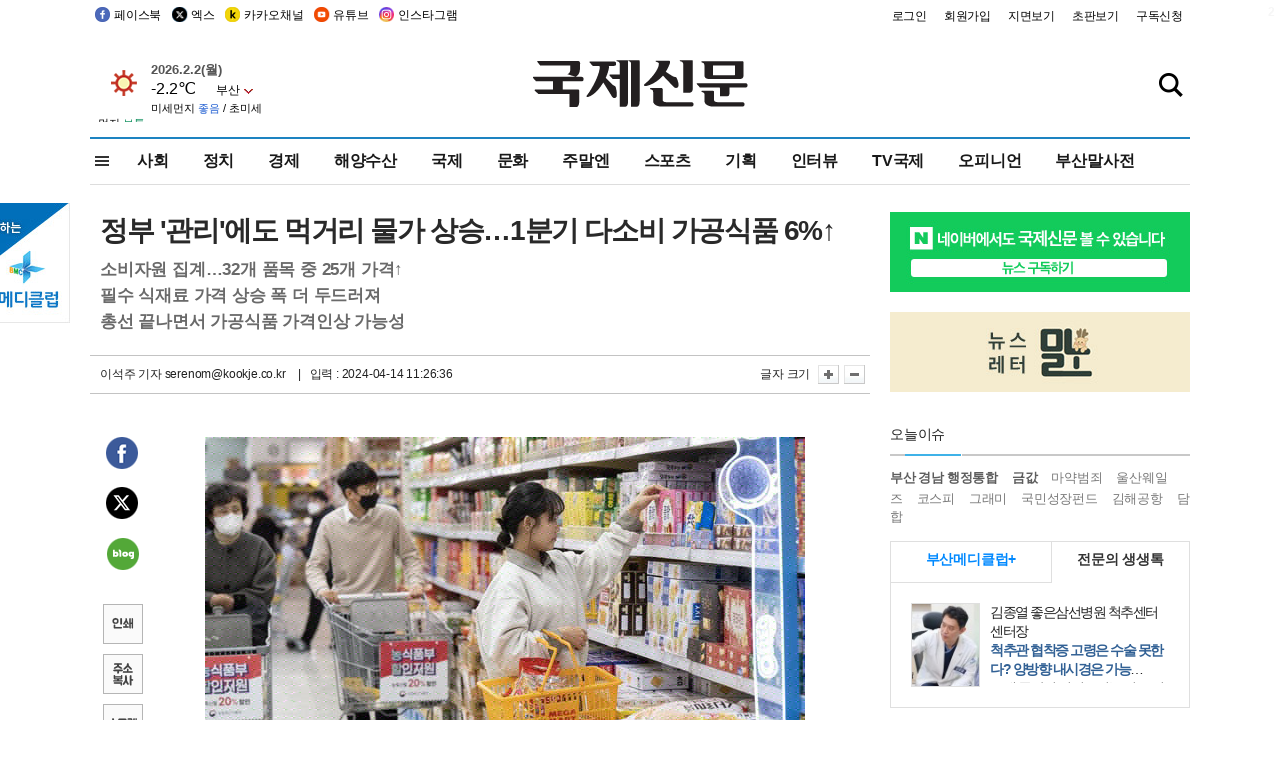

--- FILE ---
content_type: text/html
request_url: https://kookje.co.kr/news2011/asp/newsbody.asp?code=0200&key=20240414.99099003742
body_size: 77581
content:
<!DOCTYPE HTML PUBLIC "-//W3C//DTD HTML 4.01 Transitional//EN" "http://www.w3.org/TR/html4/loose.dtd">
<html>
<head>
<meta http-equiv="Content-Type" content="text/html; charset=euc-kr">
<meta http-equiv="Content-Type" content="text/html; charset=euc-kr">
<meta http-equiv="X-UA-Compatible" content="IE=edge,chrome=1">

<script type="text/javascript" src="/jquery/jquery-2.2.3.min.js"></script>
<script type="text/javascript" src="/comm/jquery-migrate-1.1.1.min.js"></script>
<script type="text/javascript" src="/jquery/jquery.cookie.js"></script>
<script type="text/javascript" src="/comm/main.js?v=202005"></script>
<link rel="stylesheet" type="text/css" href="/css/all2021.css?v=2.1" />


<link rel="stylesheet" type="text/css" href="/css/content.css?1016" />

<script>
$(document).ready(function() {
	//전체메뉴
	$(".allmn").click(function(){
		$("#nav_allview").css("display","block");
	});
	$(".aclose").click(function(){
		$("#nav_allview").css("display","none");
	});

});
</script>

<!-- Google tag (gtag.js) -->
<script async src="https://www.googletagmanager.com/gtag/js?id=G-PM54QC8NP5"></script>
<script>
  window.dataLayer = window.dataLayer || [];
  function gtag(){dataLayer.push(arguments);}
  gtag('js', new Date());

  gtag('config', 'G-PM54QC8NP5');
</script>

<meta property="fb:app_id" content="390349274672204"/>
<link rel="stylesheet" type="text/css" href="/css/content.css?v=1.2" />
<script type="text/javascript" src="https://101.livere.co.kr/B/passport/livere8_passport.js" charset="utf-8"></script>
<script src="https://apis.google.com/js/platform.js" async defer>
  {lang: 'ko'}
</script>

<script type="text/javascript">
<!--
function FLsubmit()
{
	var dj = document.forms.news_login
	if(dj.userid.value == "" ){
		alert("아이디를 입력하여 주십시오.")
		dj.userid.focus();
		return;
	}
	if(dj.password.value == "" ){
		alert("암호를 입력하여 주십시오.")
		dj.password.focus();
		return;
	}
	//document.hiddeframe.src='https://www.kookje.co.krkookje/admin/login_check.asp?userid='+dj.userid.value+'&password='+dj.password.value+'&flag=';
	dj.submit();
}
function check()
{
	var df = document.forms.news_commnetInsert
	if (df.comment.value==""){
		alert ("내용을 입력하여 주십시오.");
		df.comment.focus();
	}else if (df.comment.value.length < 10 ){
		alert ("내용은 10자 이상 입력해 주세요.");
		df.comment.focus();
	}else{
		df.submit();
	}
}
//인쇄
function SendPrint(nkey,ncode){
	var pUrl,pWindow;
	pUrl =  "/news2011/asp/news_print.asp?code=" + ncode + "&key=" + nkey;
	pWindow = window.open(pUrl, "winPrint", "left=0,top=0,width=700px,scrollbars=1,resizable=1");
	pWindow.focus();
}
//기사스크랩
function newsScrap(){
	
		alert("로그인 후 이용하여 주십시오.")
		location.href="/kookje/admin/login.asp";
		return;
	
}
function win_YK(filename,winhow) 
{
	
}

function sendTwitter(stitle, surl) { 
	var wp = window.open("https://twitter.com/intent/tweet?text="+encodeURI(stitle)+"&url="+encodeURIComponent(encodeURI(surl)),'twitter',''); 
	if(wp) { 
		wp.focus(); 
	}
} 
/*
function sendTwitter(stitle, surl) { 

	var wp = window.open("http://twitter.com/home?status="+encodeURIComponent(stitle)+" "+encodeURIComponent(surl),'twitter',''); 
	if(wp) { 
		wp.focus(); 
	} 
}*/
 
function sendFaceBook(stitle,surl) { 
	var wp = window.open("http://www.facebook.com/sharer.php?u="+encodeURIComponent(surl)+"&t="+encodeURIComponent(stitle),'facebook', 'width=600px,height=420px'); 
	if(wp) { 
		wp.focus(); 
	} 
} 

function sendNaver() {
	var naver_send_url = encodeURI(encodeURIComponent(_getArticleLink()));
	var naver_send_title = encodeURI(encodeURIComponent(_getArticleTitle()));
	var naver_shareURL = "https://share.naver.com/web/shareView.nhn?url=" + naver_send_url + "&title=" + naver_send_title;
	windowOpen (naver_shareURL, 600, 500, 0, 0, 'yes');
}


$(document).ready(function() {

	$(".fzoom").click(function() { //글자 확대 축소
		var $speech = $(".news_article");
		var currentSize = $speech.css("fontSize");	/* 폰트사이즈를 알아낸다. */
		var lineHeightSize = $speech.css("line-height");	/* line-height를 알아낸다. */
		var num = parseFloat(currentSize, 10);	/* parseFloat()은 숫자가 아니면 숫자가 아니라는 뜻의 NaN을 반환한다. */
		var line = parseFloat(lineHeightSize, 10);
		var unit = currentSize.slice(-2);	/* 끝에서부터 두자리의 문자를 가져온다. */
		var lineunit = lineHeightSize.slice(-2);

		if(this.id == "switcher-large"){
			if (num < 25){
				num += 2;
				line += 2;
			}
		} else if(this.id == "switcher-small") {
			if (num > 12){
				num -= 2;
				line -= 2;
			}
		}

		$speech.css("fontSize", num + unit);
		$speech.css("line-height", line + lineunit);

	});

	//좌측 퀵 공유 메뉴
	$(window).bind('scroll', function () {
			var articleH = $(".news_article").css('height');	
			var num = parseFloat(articleH, 10);
			if ($(window).scrollTop() < num && $(window).scrollTop() > 370) {
					$('.news_share_sns').addClass('fixed');
					$('.news_share_sns').css('top','10px');
			} else {
					$('.news_share_sns').removeClass('fixed');
			}
	});

});
//-->
</script>
<meta name="description" content="다소비 가공식품의 실구매 가격이 최근 1년간 6% 오른 것으로 나타났다.    일각에서는 총선이 끝나면서 주요 식품업체가 원재료 인상 등을 이유로 가공식품" />
<meta property="og:title" content="정부 `관리`에도 먹거리 물가 상승…1분기 다소비 가공식품 6%↑">
<meta property="og:url" content="https://www.kookje.co.kr/news2011/asp/newsbody.asp?code=0200&key=20240414.99099003742">
<meta property="og:image" content="https://db.kookje.co.kr/news2000/photo/2024/0414/L20240414.99099003742i1.jpg?17">
<meta property="og:site_name" content="국제신문">
<meta property="og:description" content="다소비 가공식품의 실구매 가격이 최근 1년간 6% 오른 것으로 나타났다.    일각에서는 총선이 끝나면서 주요 식품업체가 원재료 인상 등을 이유로 가공식품..">
<meta property="og:type" content="article">
<meta name="twitter:card" content="summary_large_image" />
<meta name="twitter:url" content="https://www.kookje.co.kr/news2011/asp/newsbody.asp?code=0200&key=20240414.99099003742" />
<meta name="twitter:title" content="정부 `관리`에도 먹거리 물가 상승…1분기 다소비 가공식품 6%↑" />
<meta name="twitter:description" content="다소비 가공식품의 실구매 가격이 최근 1년간 6% 오른 것으로 나타났다.    일각에서는 총선이 끝나면서 주요 식품업체가 원재료 인상 등을 이유로 가공식품.." />
<meta name="twitter:image:src" content="https://db.kookje.co.kr/news2000/photo/2024/0414/L20240414.99099003742i1.jpg?17" />
<meta name="twitter:site" content="@busaninews" />
<link rel="canonical" href="https://www.kookje.co.kr/news2011/asp/newsbody.asp?code=0200&key=20240414.99099003742" />


<meta name="news_keywords" content="정부 `관리`에도 먹거리 물가 상승…1분기 다소비 가공식품 6%↑"/>

<!--헤드 타이틀 표시용-->

<title>정부 `관리`에도 먹거리 물가 상승…1분기 다소비 가공식품 6%↑ : 국제신문</title>

<script type="text/javascript">

  var _gaq = _gaq || [];
  _gaq.push(['_setAccount', 'UA-20527629-1']);
  _gaq.push(['_trackPageview']);

  (function() {
    var ga = document.createElement('script'); ga.type = 'text/javascript'; ga.async = true;
    ga.src = ('https:' == document.location.protocol ? 'https://ssl' : 'http://www') + '.google-analytics.com/ga.js';
    var s = document.getElementsByTagName('script')[0]; s.parentNode.insertBefore(ga, s);
  })();

</script>

<script type="application/ld+json">
{
	"@context": "http://schema.org",
	"@type": "Person",
	"name": "국제신문 - 부산·울산˙경남의 큰 목소리를 지향합니다.",
	"url": "https://www.kookje.co.kr",
	"sameAs": [
		"https://media.naver.com/press/658",
		"https://www.youtube.com/busannews",
		"https://www.facebook.com/Busannews",
		"https://x.com/busaninews",
		"https://post.naver.com/dkookje",
		"https://www.instagram.com/daily_kookje/"
	]
}
</script> 

<script type="text/javascript" src="//wcs.naver.net/wcslog.js"></script>
<script type="text/javascript">
if(!wcs_add) var wcs_add = {};
wcs_add["wa"] = "ccfb810f6241f";
wcs_do();
</script>

<style type="text/css">
/*내맘의 근교산*/
#sanquickLink { position:fixed;left:60%; bottom:50px; width:246px; height:220px;z-index:9999;}
</style>
</head>

<body>
<div style="position:absolute;right:5px;top:5px;font-size:1em;font-weight:bold;color:#f6f6f6;">2</div>

<div id="skipnav">
<ul>
<li><a href="#wrap">본문 바로가기</a></li>
</ul>
</div>

<div id="header">
<div id="gnb">
	<div class="gnb_left">
		<ul>
		<li><a href="https://www.facebook.com/BUSANNEWS" target="_blank" title="국제신문 페이스북">페이스북</a></li>
		<li><a href="https://twitter.com/busaninews" target="_blank" title="국제신문 트위터">엑스</a></li>
		<li><a href="https://pf.kakao.com/_rhhxmd" target="_blank" title="국제신문 카카오톡채널">카카오채널</a></li>
		<li><a href="https://www.youtube.com/busannews" target="_blank" title="국제신문 유튜브">유튜브</a></li>
		<li><a href="https://www.instagram.com/daily_kookje/" target="_blank" title="국제신문 인스타그램">인스타그램</a></li>
		<!--<li><a href="https://m.post.naver.com/ikookje" target="_blank" title="국제신문 네이버포스트"><img src="/kookje/image_new/sns_np.png" alt="국제신문 네이버포스트" /></a></li>-->
		</ul>
	</div>


	<div class="gnb_right">
	<ul>
	
	<li><a href="https://www.kookje.co.kr/kookje/admin/login.asp">로그인</a></li>
	<li><a href="https://www.kookje.co.kr/kookje/admin/register_new.asp">회원가입</a></li>
	
	<li><a href="http://www.kookje.co.kr/service/pdf/">지면보기</a></li>
	<li><a href="http://epaper.kookje.co.kr/" target="_blank">초판보기</a></li>
	<li><a href="/kookje/marketing_request.asp" target="_blank">구독신청</a></li>
	
	</ul>
	</div>
</div>
<!--gnb-->

	<div id="header_box">

		<div class="tleft">
		<iframe src="https://db.kookje.co.kr/service/weather/weather3.html" width="180" height="70" scrolling="no" frameborder="0"></iframe><!--구글광고 임시 주석처리-->
		
		<!--<a href="/news2011/asp/newsbody.asp?code=0500&key=20210909.99002000000"><img src="/design/bn_econference2021.jpg" alt="지역경제기살리기콘퍼런스생중계보기" class="pdl5"></a>-->
		</div>

		<h1 id="logo">
		
		<a href="/"><img src="/kookje/images/top/logo_w215.png" alt="국제신문"></a>
		
		</h1>

		
		<div class="search-box">  
			<form name="quick_search" method="post" action="https://www.kookje.co.kr/news2011/asp/search.asp" onSubmit="">
			<input type="search" class="search-txt kwd" placeholder="검색어를 입력하세요" name="stitle" maxlength="30" class="kwd" onKeyPress="if (event.KeyCode==13) document.quick_search.submit()">
			<input type="submit" class="search-btn" value="" id="search_ok">
			</form>
		</div>
	</div>
<!--header_box-->

<!--nav-->


<!--
            <li><a href='/news2011/asp/list.asp?code=0600&amp;kwd=국내연예'>국내연예</a></li>
            <li><a href='/news2011/asp/list.asp?code=0600&amp;kwd=해외연예'>해외연예</a></li>
            <li><a href='/news2011/asp/list.asp?code=0550'>영화</a></li> 
            <li><a href='/news2011/asp/list.asp?code=0530'>음악</a></li>
            <li><a href='/news2011/asp/list.asp?code=0600&amp;kwd=볼만한 TV'>볼만한 TV</a></li>
            <li><a href='/news2011/asp/list.asp?code=1900'>만화</a></li>
-->



<div id="menu_nav_line">
<div id="menu_nav">
      <div id="nav_allview">
      <div id="allmenu">
<div class="aclose"><a><img src="/kookje/image_new/allclose.png" style="width:40px;" /></a></div>
<h2>주요메뉴</h2>

<div class="p1all">
	<h3><a href="/">뉴스</a></h3>
	<ul>
		<li><a href="/news2011/asp/list_news.asp?code=00&amp;vHeadTitle=전체기사">전체기사</a></li>
	</ul>
</div>

<div class="p1all">
	<h3><a href="/news2011/asp/sub_main.htm?code=1600&amp;vHeadTitle=주말엔">주말엔</a></h3>
	<ul>
		<li><a href="/news2011/asp/mountain/mountain.asp?code=2200">근교산</a></li>
		<li><a href="/news2011/asp/list.asp?code=0760">맛</a></li>
		<li><a href="/news2011/asp/list.asp?code=0770">여행</a></li>
	</ul>
</div>
<div class="p1all">
	<h3><a href="/news2011/asp/list.asp?code=1700&vHeadTitle=오피니언">오피니언</a></h3>
	<ul>
		<li><a href="/news2011/asp/list.asp?code=1700">최신칼럼</a></li>
		<li><a href="/news2011/asp/list.asp?code=1710">사설</a></li>
		<li><a href="/news2011/asp/list.asp?code=1740">도청도설</a></li>
		<li><a href="/news2011/asp/list.asp?code=1720&amp;clss_cd=021013">국제칼럼</a></li>
		<li><a href="/news2011/asp/list.asp?code=1750">데스크시각</a></li>
		<!--<li><a href="/news2011/asp/list.asp?code=1720&amp;clss_cd=0229">외부칼럼</a></li>-->
	</ul>
</div>
<div class="p1all">
<h3><a href="/news2011/asp/video.asp?code=1000">포토·동영상</a></h3>
<ul>
								<li><a href="/news2011/asp/video.asp?code=1000">동영상종합</a></li>
								<li><a href="/news2011/asp/list.asp?code=0900">포토종합</a></li>
</ul>
</div>

<div class="p1all">
<h3>게시판</h3>
<ul>
								<li><a href="/news2011/asp/list.asp?code=1800">알림 · 사고</a></li>
								<li><a href="/bbs/board_list_2.asp?board_no=1">독자투고</a></li>
								<li><a href="/bbs/board_list_2.asp?board_no=2">독자제보</a></li>
</ul>
</div>

<div class="p1all">
<h3><a href="/kookje/ceo_message.asp" target="_blank">회사소개</a></h3>
<ul>                  
								<li><a href="/kookje/marketing_request.asp" target="_blank">구독신청</a></li>
								<li><a href="/kookje/cor_formation.asp" target="_blank">전화안내</a></li>
								<li><a href="/kookje/support/support3.htm" target="_blank">광고안내</a></li>
</ul>
</div>




</div>
<!--allmenu-->
      </div><!--nav e-->
<a><span class="allmn"></span></a>

<ul class="news_menu">
	<li><a href="/news2011/asp/sub_main.htm?code=0300&vHeadTitle=사회">사회</a></li>
	<li><a href="/news2011/asp/sub_main.htm?code=0100&vHeadTitle=정치">정치</a>
		<!--
		<div class="dep2">
			<div class="d2">
			  <ul>
				<li><a href="/news2011/asp/sub_main.htm?code=0400&vHeadTitle=국제">국제</a></li>
			  </ul>
			</div>
		</div>-->	
	</li>
	<li><a href="/news2011/asp/sub_main.htm?code=0200&vHeadTitle=경제">경제</a></li>
	<li><a href="/news2011/asp/sub_main.htm?code=0270&vHeadTitle=해양수산">해양수산</a></li>
	<li><a href="/news2011/asp/sub_main.htm?code=0400&vHeadTitle=국제">국제</a></li>
	<li><a href="/news2011/asp/sub_main.htm?code=0500&vHeadTitle=문화">문화</a></li>
	<li><a href="/news2011/asp/sub_main.htm?code=1600&vHeadTitle=주말엔">주말엔</a>
		<div class="dep2">
			<div class="d2">
			  <ul>
				<li><a href='/news2011/asp/mountain/mountain.asp?code=2200'>근교산</a></li>
			  </ul>
			</div>
		</div>
	</li>
	<li><a href="/news2011/asp/sub_main.htm?code=0600&vHeadTitle=스포츠">스포츠</a></li>
	<li><a href="/news2011/asp/series.htm">기획</a></li>
	<li><a href="/news2011/asp/list.asp?kwd=%C0%CE%C5%CD%BA%E4">인터뷰</a></li>
	<li><a  href='/news2011/asp/video.asp?code=1000'>TV국제</a>
		<div class="dep2">
			<div class="d2">
			  <ul>
				<li><a href="https://www.youtube.com/user/kookjenews" target="_blank">비디토리</a></li>
				<li><a href="https://www.youtube.com/user/busannews" target="_blank">국제유튜브</a></li>
			  </ul>
			</div>
		</div>
	</li>
	<li><!--<li class="prm">--><a href="/news2011/asp/list.asp?code=1700">오피니언</a></li>
	<li><!--<li class="prm">--><a href="/page/busanmal/"  target="_blank">부산말사전</a></li>
	<!--<li><a href="/news2011/asp/list.asp?st=asc&clss_cd=132101"><span class="space_normal">다큐멘터리 ‘청년’</span></a></li>-->
	<!--<li><a href="/news2011/asp/list.asp?st=asc&clss_cd=152209"><span class="space_normal" style="color:tomato">죽어도 자이언츠</span></a></li>-->
</ul>


<div class="dep3 "><div class="d3">
              <ul class='subNav02 '>
                <li><a href='/news2011/asp/list.asp?code=0100'>전체기사</a></li>
                <li><a href='/news2011/asp/list.asp?code=0110'>대통령실</a></li>
                <li><a href='/news2011/asp/list.asp?code=0120'>국회/정당</a></li>
                <li><a href='/news2011/asp/list.asp?code=0130'>남북한</a></li>
                <li><a href='/news2011/asp/list.asp?code=0140'>선거</a></li>
                <li><a href='/news2011/asp/list.asp?code=0150'>지방정치</a></li>
                <li><a href='/news2011/asp/list.asp?code=0160'>국방</a></li>
                <li><a href='/news2011/asp/list.asp?code=0170'>정책</a></li>
                <li><a href='/news2011/asp/list.asp?code=0180'>외교</a></li>
              </ul>

              <ul class='subNav02'>
                <li><a href='/news2011/asp/list.asp?code=0200'>전체기사</a></li>
                <li><a href='/news2011/asp/list.asp?code=0210'>부동산</a></li>
                <li><a href='/news2011/asp/list.asp?code=0220'>증권/금융/보험</a></li>
                <li><a href='/news2011/asp/list.asp?code=0230'>쇼핑/유통</a></li>
                <li><a href='/news2011/asp/list.asp?code=0240'>기업/창업</a></li>
                <li><a href='/news2011/asp/list.asp?code=0250'>구인구직</a></li>
                <li><a href='/news2011/asp/list.asp?code=0260'>복권</a></li>
                <li><a href='/news2011/asp/list.asp?code=0270'>해양수산</a></li>
                <li><a href='/news2011/asp/list.asp?code=0280'>자동차</a></li>
                <li><a href='/news2011/asp/list.asp?code=0281'>항공</a></li>
                <li><a href='/news2011/asp/list.asp?code=0290'>조세</a></li>
                <li><a href='/news2011/asp/list.asp?code=0231'>통상/무역</a></li>
                <li><a href='/news2011/asp/list.asp?code=0291'>정책</a></li>
                <!--<li><a href='/news2011/asp/list.asp?code=0291'>전시/컨벤션</a></li>
                <li><a href='/news2011/asp/list.asp?code=0292'>관광</a></li>-->
              </ul>

              <ul class='subNav02'>
                <li><a href='/news2011/asp/list.asp?code=0300'>전체기사</a></li>
                <li><a href='/news2011/asp/list.asp?code=0310'>사건사고</a></li>
                <li><a href='/news2011/asp/list.asp?code=0320'>교육</a></li>
                <li><a href='/news2011/asp/list.asp?code=0330'>보건/복지</a></li>
                <li><a href='/news2011/asp/list.asp?code=0340'>환경</a></li>
                <li><a href='/news2011/asp/list.asp?code=0350'>교통</a></li>
                <li><a href='/news2011/asp/list.asp?code=0360'>날씨</a></li>
                <li><a href='/news2011/asp/list.asp?code=0370'>법조</a></li>
                <li><a href='/news2011/asp/list.asp?code=0380'>노동</a></li>
                <li><a href='/news2011/asp/list.asp?code=0390'>행정</a></li>
                <li><a href='/news2011/asp/list.asp?code=0321'>미디어</a></li>
              </ul> 

              <ul class='subNav02'>
                <li><a href='/news2011/asp/list.asp?code=0400'>전체기사</a></li>
                <li><a href='/news2011/asp/list.asp?code=0410'>미국</a></li>
                <li><a href='/news2011/asp/list.asp?code=0420'>일본</a></li>
                <li><a href='/news2011/asp/list.asp?code=0430'>중국</a></li>
                <!--<li><a href='/news2011/asp/list.asp?code=0440'>해외토픽</a></li>-->
                <li><a href='/news2011/asp/list.asp?code=0450'>중동</a></li>
                <li><a href='/news2011/asp/list.asp?code=0460'>유럽</a></li>
                <li><a href='/news2011/asp/list.asp?code=0499'>기타</a></li>
              </ul> 

              <ul class='subNav02'>
                <li><a href='/news2011/asp/list.asp?code=0500'>전체기사</a></li>
                <li><a href='/news2011/asp/list.asp?code=0510'>미술</a></li>
                <li><a href='/news2011/asp/list.asp?code=0520'>책/문학</a></li>
                <li><a href='/news2011/asp/list.asp?code=0530'>음악/음반/공연</a></li>
                <li><a href='/news2011/asp/list.asp?code=0540'>연예</a></li>
                <li><a href='/news2011/asp/list.asp?code=0550'>영화/방송</a></li>
                <li><a href='/news2011/asp/list.asp?code=0560'>문화재</a></li>
                <li><a href='/news2011/asp/list.asp?code=0570'>종교</a></li>
                <li><a href='/news2011/asp/list.asp?code=0580'>바둑</a></li>
                <li><a href='/news2011/asp/list.asp?code=0590'>전시</a></li>
                <li><a href='/news2011/asp/list.asp?code=1900'>만화</a></li>
              </ul>

              <ul class='subNav02'>
                <li><a href='/news2011/asp/list.asp?code=0700'>전체기사</a></li>
                <li><a href='/news2011/asp/list.asp?code=0710'>건강정보</a></li>
                <li><a href='/news2011/asp/list.asp?code=0720'>여성생활</a></li>
                <li><a href='/news2011/asp/list.asp?code=0730'>스타일</a></li>
                <li><a href='/news2011/asp/list.asp?code=0740'>트렌드</a></li>
                <li><a href='/news2011/asp/list.asp?code=0750'>게임</a></li>      
                <li><a href='/news2011/asp/list.asp?code=0760'>맛집</a></li>
                <li><a href='/news2011/asp/list.asp?code=0770'>레저여행</a></li>
              </ul> 

              <ul class='subNav02'>
                <li><a href='/news2011/asp/list.asp?code=0800'>전체기사</a></li>
                <li><a href='/news2011/asp/list.asp?code=0820'>환경</a></li>
                <li><a href='/news2011/asp/list.asp?code=0830'>과학</a></li>
                <li><a href='/news2011/asp/list.asp?code=0840'>IT</a></li>
              </ul> 

              <ul class='subNav02'>
                <li><a href='/news2011/asp/list.asp?code=2200'>전체기사</a></li>
                <li><a href='/news2011/asp/list.asp?code=2210'>부산</a></li>
                <li><a href='/news2011/asp/list.asp?code=222'>경남</a></li>
                <li><a href='/news2011/asp/list.asp?code=2230'>대구경북</a></li>
                <li><a href='/news2011/asp/list.asp?code=2240'>비영남권</a></li>
                <li><a href='/bbs/board_list_2.asp?board_no=23'>산행후기</a></li>
                <li><a href='/bbs/board_list_2.asp?board_no=26'>산행사진</a></li>
                <li><a href='/bbs/board_list_2.asp?board_no=25'>산행안내</a></li>
                <li><a href='/bbs/board_list_2.asp?board_no=27'>자유게시판</a></li>
              </ul>     

              <ul class='subNav02'>
                <li><a href='/news2011/asp/list.asp?code=1720&amp;clss_cd=0229'>강동진 칼럼</a></li>
                <li><a href='/news2011/asp/list.asp?code=1720&amp;clss_cd=021041'>이지훈 칼럼</a></li>
                <li><a href='/news2011/asp/list.asp?code=1720&amp;clss_cd=021044'>김정현 칼럼</a></li>
                <li><a href='/news2011/asp/list.asp?code=1720&amp;clss_cd=021045'>강명관 칼럼</a></li>
              </ul> 

              <ul class='subNav02 '>
                <li><a href='/news2011/asp/list.asp?code=1700'>전체기사</a></li>
                <li><a href='/news2011/asp/list.asp?code=1710'>사설</a></li>
                <li><a href='/news2011/asp/list.asp?code=1720&amp;clss_cd=021013'>국제칼럼</a></li>
                <li><a href="/news2011/asp/list.asp?code=1720&amp;clss_cd=021037">뉴스와 현장</a></li>
                <!--<li><a href='/news2011/asp/list.asp?code=1720'>칼럼</a></li>-->
                <!--<li><a href='/news2011/asp/list.asp?code=1730'>시론</a></li>-->
                <li><a href='/news2011/asp/list.asp?code=1740'>도청도설</a></li>
                <li><a href='/news2011/asp/list.asp?code=1750'>데스크시각</a></li>
                <li><a href='/news2011/asp/list.asp?code=1760'>기자수첩</a></li>
                <li><a href='/news2011/asp/list.asp?code=1730'>기명칼럼</a></li>
                <li><a href='/news2011/asp/list.asp?code=1790'>칼럼</a></li>
                <li><a href='/news2011/asp/list.asp?code=1770'>독자권익위원회</a></li>
                <!--<li><a href='/news2011/asp/list.asp?code=1780'>제언</a></li>-->
              </ul>

              <ul class='subNav02'>
                <li><a href='/news2011/asp/list.asp?code=0850'>전체보기</a></li>
                <li><a href='/bbs/item_list_2.asp?board_no=ITEM'>주제토론방</a></li>
                <li><a href='/bbs/board_list_2.asp?board_no=28'>자유게시판</a></li>
                <li><a href='/bbs/board_list_2.asp?board_no=30'>공지사항</a></li>
                <li><a href='/bbs/board_list_2.asp?board_no=31'>활동현황</a></li>
              </ul>   

              <ul class='subNav02'>
                <li><a href='/news2011/asp/list.asp?code=1700'>전체기사</a></li>
                <li><a href='/news2011/asp/list.asp?code=1790'>기고</a></li>
                <li><a href='/news2011/asp/list.asp?code=1720&amp;clss_cd=0229'>세상읽기</a></li>
				<li><a href='/news2011/asp/list.asp?code=1720&amp;clss_cd=0234'>해양수산칼럼</a></li>
                <li><a href='/news2011/asp/list.asp?code=1720&amp;clss_cd=021079'>메디칼럼</a></li>
                <li><a href='/news2011/asp/list.asp?code=1720&amp;clss_cd=021017'>과학에세이</a></li>
                <li><a href='/news2011/asp/list.asp?code=1720&amp;clss_cd=0230'>감성터치</a></li>
				<li><a href='/news2011/asp/list.asp?code=1720&amp;clss_cd=021056'>최태호의 와인 한 잔</a></li>
				<li><a href='/news2011/asp/list.asp?code=1720&amp;clss_cd=021054'>박상현의 끼니</a></li>
				<li><a href='/news2011/asp/list.asp?code=1720&amp;clss_cd=021057'>황정수의 그림산책</a></li>
				<li><a href='/news2011/asp/list.asp?code=1720&amp;clss_cd=021053'>김지윤의 우리음악 이야기</a></li>
				<li><a href='/news2011/asp/list.asp?code=1720&amp;clss_cd=0236'>화요경제 항산항심</a></li>
                <li><a href='/news2011/asp/list.asp?code=1720&amp;clss_cd=021027'>CEO칼럼</a></li>
                <li><a href='/news2011/asp/list.asp?code=1720&amp;clss_cd=0219'>아침숲길</a></li>
                <li><a href='/news2011/asp/list.asp?code=1720&amp;clss_cd=0228'>인문학칼럼</a></li>
				<li><a href='/news2011/asp/list.asp?code=1720&amp;clss_cd=0233'>청년의 소리</a></li>
<!--<li><a href='/news2011/asp/list.asp?code=1720&amp;clss_cd=021033'>기명칼럼</a></li>-->
<!--<li><a href='/news2011/asp/list.asp?code=1720&amp;clss_cd=0231'>스포츠에세이</a></li>-->
<!--<li><a href='/news2011/asp/list.asp?code=1720&amp;clss_cd=0235'>생활과 법률</a></li>-->
<!--<li><a href='/news2011/asp/list.asp?code=1720&amp;clss_cd=021058'>조영석의 음악이야기</a></li>-->

              </ul> 

              <div class="tab listnews_tab ">
                <a href="/news2011/asp/list.asp?code=1720&amp;clss_cd=021037"><button class="tablinks">뉴스와 현장</button></a>
                <a href="/news2011/asp/list.asp?code=1720&amp;clss_cd=021001"><button class="tablinks">기자수첩</button></a>
              </div>

              <div class="tab listnews_tab ">
                <a href="/news2011/asp/list.asp?code=1720&amp;clss_cd=0227"><button class="tablinks">옴부즈맨칼럼</button></a>
                <a href="/news2011/asp/list.asp?code=1770"><button class="tablinks">독자권익위원회</button></a>
              </div>

				<!--게시판 탭-->
              <div class="tab listnews_tab ">
			  	
              </div>
			  <!--게시판 탭-->

</div></div>


</div>
</div>
<!--menu_nav-->



</div>
<!--header-->



<div id="wrap"> <!-- wrapper s--> 


<!--<style>
#e64bnr p{width:120px;height:130px;overflow:hidden;overflow:hidden;margin-bottom:5px}
</style>-->
<div class="flow_wrap2">



<div id="flow_banner_left" style="position:absolute;width:160px;left:-180px; top:10px;text-align:right;">

<a href="http://www.busanmedi.com" target="_blank"><img src="/design/busanmedi.jpg" width="160px" height="120px" style="padding:10px 0" alt="부산메디클럽"></a>


</div>


<div id="flow_banner_right" style="position:absolute;left:1120px; top:10px;">

<!--<p style="margin-bottom:5px">

</p>-->

</div>

</div>
  <div id="Contents">  <!-- Contents s-->
	<!---------------->
	<!-- topArea s-->
	<!---------------->
	<div id="topArea">  <!-- topArea s-->
		<!---------------->

		<!-- leftArea s-->
		<div class="leftArea">  <!-- leftArea s-->

			<div id="news_topArea"> <!-- news_topArea s -->
				<div class="news_title">
<h1>정부 &#039;관리&#039;에도 먹거리 물가 상승…1분기 다소비 가공식품 6%↑</h1>
<h2>소비자원 집계…32개 품목 중 25개 가격↑</h2><h2>필수 식재료 가격 상승 폭 더 두드러져</h2><h2>총선 끝나면서 가공식품 가격인상 가능성</h2></div>
<div class="news_reporterDate left">
	<ul>
		<li class="f_news_repoter" id="reporter_"> <a href='/kookje/admin/gija_info.asp?gijaid=serenom'>이석주 기자</a> serenom@kookje.co.kr</li>
		<li><span class="f_news_date">&nbsp;|&nbsp;&nbsp; 입력 : 2024-04-14 11:26:36</span></li>
	</ul>
</div>

				<div class="news_snsPrint">
					<ul class="news_print right">
						<li>글자 크기&nbsp;</li><li class="news_font"><img src="/kookje/images/btn_news_fontL.gif" border="0" alt="글씨 크게" class="fzoom" id="switcher-large"></li>
						<li class="news_font"><img src="/kookje/images/btn_news_fontS.gif" border="0" alt="글씨 작게" class="fzoom" id="switcher-small"></li>
					</ul>
				</div>
			</div><!-- news_topArea e -->

			
			<!--
			<div id="submenu_title">
				<div class="submenu_title_top"><span class="left">경제</span><span class="submenu_depth right">뉴스 &gt; <strong>경제</strong></span></div>
				<div class="submenu_title_bottom"></div>
			</div>-->
			

			<div id="submenu_blank">  <!-- submenu_blank s-->
			</div> <!-- submenu_blank e -->

			
				<div id="news_textArea">

		
		<div class="news_share">
        <ul class="news_share_sns">
						<li><a href="javascript:sendFaceBook('정부 `관리`에도 먹거리 물가 상승…1분기 다소비 가공식품 6%↑','https://www.kookje.co.kr/news2011/asp/newsbody.asp?code=0200&amp;key=20240414.99099003742');" class="share_fb">페이스북 공유</a></li>
						<li><a href="javascript:sendTwitter('정부 `관리`에도 먹거리 물가 상승…1분기 다소비 가공식품 6%↑','https://www.kookje.co.kr/news2011/asp/newsbody.asp?code=0200&amp;key=20240414.99099003742');" class="share_tw">트위터 공유</a></li>
						<li><a href="javascript:sendNaver()" class="share_naver">네이버 공유</a></li>
						<li><a href="javascript:SendPrint('20240414.99099003742','0200');" class="share_print">인쇄</a></li>
						<li><a href="javascript:copy_trackback('https://www.kookje.co.kr/news2011/asp/newsbody.asp?code=0200&key=20240414.99099003742');" class="share_url">기사 주소 복사</a><input type="hidden" id="url_copy" value="http://kookje.co.kr/news2011/asp/newsbody.asp?code=0200&amp;key=20240414.99099003742"><!-- 기사주소복사용 주소 --></li>
						<li><a href="javascript:newsScrap();" class="share_clip">스크랩</a></li>						
        </ul>
    </div>

				<div class="news_article">
				<table border=0 cellpadding=0 cellspacing=0 align=center width=100><tr><td><a href=javascript:win_YK('/news2011/asp/photo_view.asp?img_fn=20240414.99099003742i1.jpg')><img border=0 src=https://db.kookje.co.kr/news2000/photo/2024/0414/L20240414.99099003742i1.jpg width=600></a></td></tr><tr><td align='left' class=imgcaption>사진은 기사 내용과 관련이 없음. 국제신문 DB
</td></tr></table><div style="float:right;width:300px;height:255px;margin-left:10px;">
<div style="float:right;position:relative;width:300px;height:250px;">
<script async src="https://pagead2.googlesyndication.com/pagead/js/adsbygoogle.js?client=ca-pub-5306000737854769" 
     crossorigin="anonymous"></script>
<!-- 300x250, 작성됨 10. 2. 28 -->
<ins class="adsbygoogle"
     style="display:inline-block;width:300px;height:250px"
     data-ad-client="ca-pub-5306000737854769"
     data-ad-slot="3834944788"></ins>
<script>
     (adsbygoogle = window.adsbygoogle || []).push({});
</script>
</div>
</div>
<br><br>다소비 가공식품의 실구매 가격이 최근 1년간 6% 오른 것으로 나타났다.<br><br>일각에서는 총선이 끝나면서 주요 식품업체가 원재료 인상 등을 이유로 가공식품 가격을 인상할 수 있다는 관측이 나온다.<br><br>14일 한국소비자원에 따르면 소비자가 많이 찾는 가공식품 32개 품목 중 올해 1분기 평균 가격이 지난해 같은 기간보다 오른 품목은 25개에 달했다.<br><br>전체 32개 품목의 평균 가격 상승률은 6.1%였다. 오른 품목 25개의 평균 상승률은 9.1%로 집계됐다. <br><br>이는 지난해 연간 소비자물가 상승률(3.6%)의 2배 안팎에 달하는 수준이다.<br><br>특히 기호 식품보다 필수 식재료 가격 상승 폭이 두드러졌다.<br><br>식용유(100mL)가 지난해 1분기 평균 643.3원에서 올해 1분기 963.7원으로 49.8% 올라 가장 높은 상승률을 기록했다.<br><br>설탕(27.7%) 된장(17.4%↑) 등도 오름세가 가팔랐다.<br><br>이 밖에 ▷카레(16.3%) ▷우유(13.2%) ▷맛살(12.3%) ▷커피믹스(11.6%) ▷고추장(7.8%) ▷햄(7.6%) ▷시리얼(6.7%) 등이 상승률 상위 10위 안에 들었다.<br><br>정부가 집중 관리해온 일부 품목은 1분기에도 오름세를 이어갔다.<br><br>앞서 정부는 지난해 11월 라면과 빵, 과자, 커피, 아이스크림, 설탕, 원유 등 7개 품목의 담당자를 지정해 물가를 전담 관리하겠다고 밝힌 바 있다.<br><br>설탕은 100ｇ당 가격이 지난 1월 359원에서 지난 달 367원으로 2.2% 올랐고, 라면은 개당 804원에서 810원으로 0.7% 비싸졌다. <br><br>정부의 집중 관리 대상에서 제외됐으나 가정에서 가장 많이 쓰는 식재료 가운데 하나인 식용유는 100mL당 가격이 1월 957원에서 지난 달 1014원(6.0%↑)으로 오름폭이 컸다. <br><br>다소비 가공식품 가운데 올해 1분기 평균 가격이 지난해 1분기보다 떨어진 품목은 어묵(-15.2%) 소주(-4.1%) 참치통조림(-3.8%) 간장(-3.4%) 즉석밥(-2.8%) 밀가루(-1.5%) 탕(-0.9%) 등 7개였다. <br><br>이번 조사에 활용된 품목 가격은 ▷대형마트(이마트·농협하나로마트) ▷슈퍼마켓(롯데슈퍼·GS더프레시) ▷백화점(현대·신세계) ▷편의점(CU·GS25·세븐일레븐) 등 4개 유통 채널 전국 500여개 점포의 실제 판매가를 평균한 것이다. <br><br>각 유통 채널의 할인 행사 여부와 할인율에 따라 시점별로 다소 차이가 있을 수 있다.
				</div>
				<div class="pdt20">ⓒ국제신문(www.kookje.co.kr), 무단 전재 및 재배포 금지</div>
				<div class="pdt20">▶<a href="https://www.facebook.com/Busannews/" target="_blank">[국제신문 페이스북]</a> <a href="https://www.instagram.com/daily_kookje/" target="_blank">[국제신문 인스타그램]</a></div>

				<div class="pdt20"><a href="/contents/" target="_blank"><img src="/kookje/images/contents/what.jpg?v=1" alt="국제신문 뉴스레터"></a></div>

				

			<div class="pdt20"><a href="http://newsstand.naver.com/?pcode=332" target="_blank"><img src="/kookje/images/contents/nsnbb2.jpg" alt="국제신문 네이버 뉴스스탠드 구독하기"></a></div>
			<div class="blank_20"></div>

				</div>

			

			
			<!--포토 슬라이드-->


			<!--포토 슬라이드-->
			<!--
			<div id="photo_slide" class="mgt30">
					<h3 class="tit"><a href="/news2011/asp/photo.asp">포토 슬라이드</a></h3>
						<ul class="ps_lst">
						
						</ul>	
			</div>
			-->

			<div id="news_relGisa2"> <!-- news_relGisa2 s -->
			<ul class="left news_list">
<li class="ellipsis"><a href="/news2011/asp/newsbody.asp?code=0100&amp;key=20260203.22001000706" class="f_news_relGisa2_list">■ 5개 시·도 국힘 소속 단체장 “행정통합 특별법 난립 막자”</a></li>
<li class="ellipsis"><a href="/news2011/asp/newsbody.asp?code=0300&amp;key=20260203.22006000693" class="f_news_relGisa2_list">■ 부산 북구청장 무단 쑥뜸방, 구의회 칼 빼들었다</a></li>
<li class="ellipsis"><a href="/news2011/asp/newsbody.asp?code=0300&amp;key=20260203.22006000692" class="f_news_relGisa2_list">■ “마약 밀수 총책이 열혈 야구팬” 잡고보니 전직 프로선수</a></li>
<li class="ellipsis"><a href="/news2011/asp/newsbody.asp?code=0300&amp;key=20260203.22006000691" class="f_news_relGisa2_list">■ “산폐장 건립 신청 막아달라” 기장군, 시에 배수진</a></li>
<li class="ellipsis"><a href="/news2011/asp/newsbody.asp?code=0200&amp;key=20260203.22010000619" class="f_news_relGisa2_list">■ 중견기업 R&D 655억 투입…정부 “제조업 AX지원 강화”</a></li>
<li class="ellipsis"><a href="/news2011/asp/newsbody.asp?code=0300&amp;key=20260203.22004000684" class="f_news_relGisa2_list">■ “노후자금 어쩌나” 동래 곗돈사기 고소 빗발…피해액 200억說</a></li>
<li class="ellipsis"><a href="/news2011/asp/newsbody.asp?code=0300&amp;key=20260203.22004000683" class="f_news_relGisa2_list">■ 캐나다 ‘60조원 잠수함 사업’ 책임자, 거제 찾았다</a></li>
<li class="ellipsis"><a href="/news2011/asp/newsbody.asp?code=0300&amp;key=20260203.22008000679" class="f_news_relGisa2_list">■ 김해공항 소음피해 지원 확대될까…불합리한 재원 분배 개선</a></li>
<li class="ellipsis"><a href="/news2011/asp/newsbody.asp?code=0100&amp;key=20260202.22001000283" class="f_news_relGisa2_list">■ 부산 국힘 “북항 K-팝 공연장, 韓 문화·관광 판도 바꿀 것”</a></li>
</ul>


			</div><!-- news_relGisa2 e -->

			 <!-- news_photoArea s -->
			 <div id="news_photoArea">
<div id='Set01'>
	<dl class="left">
		<dt><a href="/news2011/asp/newsbody.asp?code=0300&amp;key=20260203.22006000694"><img src="http://db.kookje.co.kr/news2000/photo/2026/0203/S20260203.22006000694i1.jpg" border="0" alt="" class="photo_view"></a></dt>
		<dd class="ellipsis2"><a href="/news2011/asp/newsbody.asp?code=0300&amp;key=20260203.22006000694" class="f_main_photonews">치솟은 밀가루·설탕값, 그 뒤엔 기업들 10조 담합 있었다</a></dd>
	</dl>
	<dl class="left">
		<dt><a href="/news2011/asp/newsbody.asp?code=0500&amp;key=20260203.22004000681"><img src="http://db.kookje.co.kr/news2000/photo/2026/0203/S20260203.22004000681i1.jpg" border="0" alt="" class="photo_view"></a></dt>
		<dd class="ellipsis2"><a href="/news2011/asp/newsbody.asp?code=0500&amp;key=20260203.22004000681" class="f_main_photonews">K-팝 ‘케데헌 골든’ 그래미 벽 뚫었다(종합)</a></dd>
	</dl>
	<dl class="left">
		<dt><a href="/news2011/asp/newsbody.asp?code=0500&amp;key=20260203.22016000339"><img src="http://db.kookje.co.kr/news2000/photo/2026/0203/S20260203.22016000339i1.jpg" border="0" alt="" class="photo_view"></a></dt>
		<dd class="ellipsis2"><a href="/news2011/asp/newsbody.asp?code=0500&amp;key=20260203.22016000339" class="f_main_photonews"> ‘만약에 우리’ 4주 연속 1위…2위 ‘신의악단’ 누적 관객 100만 눈앞</a></dd>
	</dl>
	<dl class="left">
		<dt><a href="/news2011/asp/newsbody.asp?code=0200&amp;key=20260202.22004000248"><img src="http://db.kookje.co.kr/news2000/photo/2026/0202/S20260202.22004000248i1.jpg" border="0" alt="" class="photo_view"></a></dt>
		<dd class="ellipsis2"><a href="/news2011/asp/newsbody.asp?code=0200&amp;key=20260202.22004000248" class="f_main_photonews">쿠팡, 2024년 9000억 넘는 돈 미국행</a></dd>
	</dl>
</div>
<div id='Set02'>
	<dl class="left">
		<dt><a href="/news2011/asp/newsbody.asp?code=0400&amp;key=20260202.22004000247"><img src="http://db.kookje.co.kr/news2000/photo/2026/0202/S20260202.22004000247i1.jpg" border="0" alt="" class="photo_view"></a></dt>
		<dd class="ellipsis2"><a href="/news2011/asp/newsbody.asp?code=0400&amp;key=20260202.22004000247" class="f_main_photonews">트럼프, 연준 의장에 ‘쿠팡 이사’ 케빈 워시 지명</a></dd>
	</dl>
	<dl class="left">
		<dt><a href="/news2011/asp/newsbody.asp?code=1600&amp;key=20260129.22014007986"><img src="http://db.kookje.co.kr/news2000/photo/2026/0129/S20260129.22014007986i1.jpg" border="0" alt="" class="photo_view"></a></dt>
		<dd class="ellipsis2"><a href="/news2011/asp/newsbody.asp?code=1600&amp;key=20260129.22014007986" class="f_main_photonews">최고 배우·감독·작가 총출동…올해도 ‘진격의 넷플릭스 코리아’</a></dd>
	</dl>
	<dl class="left">
		<dt><a href="/news2011/asp/newsbody.asp?code=0600&amp;key=20260128.22015007883"><img src="http://db.kookje.co.kr/news2000/photo/2026/0128/S20260128.22015007883i1.jpg" border="0" alt="" class="photo_view"></a></dt>
		<dd class="ellipsis2"><a href="/news2011/asp/newsbody.asp?code=0600&amp;key=20260128.22015007883" class="f_main_photonews">최가온, 클로이 김 넘을까</a></dd>
	</dl>
	<dl class="left">
		<dt><a href="/news2011/asp/newsbody.asp?code=0200&amp;key=20260128.22002007869"><img src="http://db.kookje.co.kr/news2000/photo/2026/0128/S20260128.22002007869i1.jpg" border="0" alt="" class="photo_view"></a></dt>
		<dd class="ellipsis2"><a href="/news2011/asp/newsbody.asp?code=0200&amp;key=20260128.22002007869" class="f_main_photonews">북항 랜드마크에 10만 수용 K-팝 임시공연장 제안</a></dd>
	</dl>
</div>
<div id='Set03'>
	<dl class="left">
		<dt><a href="/news2011/asp/newsbody.asp?code=0500&amp;key=20260128.22014007863"><img src="http://db.kookje.co.kr/news2000/photo/2026/0128/S20260128.22014007863i1.jpg" border="0" alt="" class="photo_view"></a></dt>
		<dd class="ellipsis2"><a href="/news2011/asp/newsbody.asp?code=0500&amp;key=20260128.22014007863" class="f_main_photonews">리액션 장인이 곧 멜로 장인…‘로맨스 킹’ 다시 꿰찬 이 배우</a></dd>
	</dl>
	<dl class="left">
		<dt><a href="/news2011/asp/newsbody.asp?code=0300&amp;key=20260128.22012007861"><img src="http://db.kookje.co.kr/news2000/photo/2026/0128/S20260128.22012007861i1.jpg" border="0" alt="" class="photo_view"></a></dt>
		<dd class="ellipsis2"><a href="/news2011/asp/newsbody.asp?code=0300&amp;key=20260128.22012007861" class="f_main_photonews">국민 59% “서울대 10개 만들기 공감”…균형발전 기여효과 기대</a></dd>
	</dl>
	<dl class="left">
		<dt><a href="/news2011/asp/newsbody.asp?code=0300&amp;key=20260127.22002007443"><img src="http://db.kookje.co.kr/news2000/photo/2026/0127/S20260127.22002007443i1.jpg" border="0" alt="" class="photo_view"></a></dt>
		<dd class="ellipsis2"><a href="/news2011/asp/newsbody.asp?code=0300&amp;key=20260127.22002007443" class="f_main_photonews">‘더파크’ 동물원 다시 문 연다…市, 500억 미만에 매입</a></dd>
	</dl>
	<dl class="left">
		<dt><a href="/news2011/asp/newsbody.asp?code=0200&amp;key=20260127.22011007439"><img src="http://db.kookje.co.kr/news2000/photo/2026/0127/S20260127.22011007439i1.jpg" border="0" alt="" class="photo_view"></a></dt>
		<dd class="ellipsis2"><a href="/news2011/asp/newsbody.asp?code=0200&amp;key=20260127.22011007439" class="f_main_photonews">문화 입힌 BIFC 3단계…‘체류형 상업시설’ 차별화 승부</a></dd>
	</dl>
</div>
<div id='Set04'>
	<dl class="left">
		<dt><a href="/news2011/asp/newsbody.asp?code=0300&amp;key=20260123.22006006513"><img src="http://db.kookje.co.kr/news2000/photo/2026/0123/S20260123.22006006513i1.jpg" border="0" alt="" class="photo_view"></a></dt>
		<dd class="ellipsis2"><a href="/news2011/asp/newsbody.asp?code=0300&amp;key=20260123.22006006513" class="f_main_photonews">조폭에 前 국가대표까지…2조 규모 기업형 도박 덜미</a></dd>
	</dl>
	<dl class="left">
		<dt><a href="/news2011/asp/newsbody.asp?code=0400&amp;key=20260123.22004006511"><img src="http://db.kookje.co.kr/news2000/photo/2026/0123/S20260123.22004006511i1.jpg" border="0" alt="" class="photo_view"></a></dt>
		<dd class="ellipsis2"><a href="/news2011/asp/newsbody.asp?code=0400&amp;key=20260123.22004006511" class="f_main_photonews">한 발 뺀 트럼프 ‘그린란드 관세’ 철회</a></dd>
	</dl>
	<dl class="left">
		<dt><a href="/news2011/asp/newsbody.asp?code=0200&amp;key=20260123.22010006357"><img src="http://db.kookje.co.kr/news2000/photo/2026/0123/S20260123.22010006357i1.jpg" border="0" alt="" class="photo_view"></a></dt>
		<dd class="ellipsis2"><a href="/news2011/asp/newsbody.asp?code=0200&amp;key=20260123.22010006357" class="f_main_photonews">부산서 K-POP 춤·뷰티체험…대만인 선호 관광지 2위 등극</a></dd>
	</dl>
	<dl class="left">
		<dt><a href="/news2011/asp/newsbody.asp?code=0200&amp;key=20260123.22003006509"><img src="http://db.kookje.co.kr/news2000/photo/2026/0123/S20260123.22003006509i1.jpg" border="0" alt="" class="photo_view"></a></dt>
		<dd class="ellipsis2"><a href="/news2011/asp/newsbody.asp?code=0200&amp;key=20260123.22003006509" class="f_main_photonews">46년 만에 시총 50배…‘오뚝이 DNA’로 위기 딛고 우뚝</a></dd>
	</dl>
</div>
</div>
<script type="text/javascript">
<!--
var s_now = new Date() ; 
var s_num = (s_now.getSeconds() % 4)+1;
eval("document.getElementById('Set0'+s_num).style.display='block'");
//-->
</script>


			<!-- news_photoArea e -->

			<!-- 댓글이 나올 위치 -->
			<div id="livereContainer">
<!--라이브리 프리미엄 설치코드 s-->
<div id="lv-container" data-id="kookje" data-uid="NTUxLzEzNjY1LzYxNA==">
<script type="text/javascript">
window.livereOptions ={
refer: 'www.kookje.co.kr/news2011/asp/newsbody.asp?code=0200&amp;key=20240414.99099003742'
};
(function(d,s) {
	var j,e=d.getElementsByTagName(s)[0];
	if (typeof LivereTower === 'function') {return;}
	j=d.createElement(s);
	j.src='https://cdn-city.livere.com/js/embed.dist.js'; 
	j.async=true;
	e.parentNode.insertBefore(j,e);
})(document,'script');
</script>
<noscript>라이브리 댓글 작성을 위해 JavaScript를 활성화해주세요</noscript>
</div>
<!--라이브리 프리미엄 설치 코드 e-->
			</div>


			<div class="blank_20"><!-- 여백 --></div>
		</div> <!-- leftArea e -->
		<!---------------->
		<!---------------->
		<div class="rightArea" style="float:right;">  <!-- rightArea s-->
        
			 <!--include right_sub START -->

<div class="pdt20"><a href="https://media.naver.com/channel/promotion?oid=658" target="_blank"><img src="/design/bn_naver2022.jpg" alt="국제신문 네이버 구독하기"></a></div>

<div class="pdt20"><a href="/contents/" target="_blank"><img src="/design/bn_what300.jpg?v=1" alt="뭐라노 뉴스"></a></div>



<!--include hotissue_main-->
<div id="todayIssue" class="mgt20">  
    <p><span class="f_todayissue_title1">오늘</span><span class="f_todayissue_title2">이슈</span></p>
<ul>
	<li><a href="/news2011/asp/list.asp?kwd=부산 경남 행정통합" class="f_todayissueB">부산 경남 행정통합</a></li>
	<li><a href="/news2011/asp/list.asp?kwd=금값" class="f_todayissueB">금값</a></li>
	<li><a href="/news2011/asp/list.asp?kwd=마약범죄" class="f_todayissue">마약범죄</a></li>
	<li><a href="/news2011/asp/list.asp?kwd=울산웨일즈" class="f_todayissue">울산웨일즈</a></li>
	<li><a href="/news2011/asp/list.asp?kwd=코스피" class="f_todayissue">코스피</a></li>
	<li><a href="/news2011/asp/list.asp?kwd=그래미" class="f_todayissue">그래미</a></li>
	<li><a href="/news2011/asp/list.asp?kwd=국민성장펀드" class="f_todayissue">국민성장펀드</a></li>
	<li><a href="/news2011/asp/list.asp?kwd=김해공항" class="f_todayissue">김해공항</a></li>
	<li><a href="/news2011/asp/list.asp?kwd=담합" class="f_todayissue">담합</a></li>
</ul>


</div>


	<!--메디클럽 s-->

	<style>
	#mediclub{width:298px;height:165px;border:1px solid #dfdfdf;overflow:hidden;font-size:1em;}
	#mediclub .mediclub_top{color:#0089ff; font-weight:bold; margin:0;text-align:center;line-height:2.5em;}
	#mediclub .mlink{display:inline-block; color:#0089ff; font-weight:bold; margin:0;width:160px; height:40px;border-bottom:1px solid #dfdfdf;border-right:1px solid #dfdfdf;}
	#mediclub h3{color:#333; font-weight:bold;display:inline-block;width:137px;height:41px;}
	#mediclub dd {margin:20px 0 0 20px;}
	#mediclub .photo {width:67px;height:82px;border:1px solid #dfdfdf;overflow:hidden;margin-right:10px;}
	#mediclub .photo img {width:67px;}
	#mediclub .text {width:180px;height:80px;overflow:hidden;letter-spacing:-1.5px;line-height:1.4em;}
	#mediclub .tc{color:#326195;}
	</style>
	<script>
	mediNum=0;
	function medi_cycle(){
		mediNum ++
		if (mediNum == '4') mediNum = '0'
		$(".medir").eq(mediNum).show(0);
		//$(".medir").eq(mediNum).fadeIn(100);
		$(".medir").not($(".medir").eq(mediNum)).hide(0);
	}
	setInterval(medi_cycle,3000);//3초
	</script>
				<div id="mediclub">
<div class="mediclub_top">
<a href="http://www.busanmedi.com/" target="_blank"><span class="mlink fleft">부산메디클럽+</span></a>
<a href="http://busanmedi.com/gnuboard4/bbs/board.php?bo_table=borad1" target="_blank"><h3>전문의 생생톡</h3></a>
</div>
				<dl>

					<dd class="medir" style="display:;">
<a href="http://busanmedi.com/gnuboard4/bbs/board.php?bo_table=board3&amp;wr_id=852" target="_blank">
<p class="fleft photo"><img src="/news2011/screennews/medi_20250114090835672.jpg"></p>
<p class="fleft text ellipsis4">
김병준 김병준 레다스 흉부외과의원 대표원장<br />
<strong class="tc">성인 5명 중 1명은 하지정맥류…반신욕·족욕은 역효과</strong><br />
하루 대부분을 앉아 보내거나 오래 서 있는 직업군에서 많이 나타나는 질환인 하지정맥류. 갈수록 활동량이 줄고 좌식 생활이 늘어나면서 발병 환자 수가 늘고 있다.</p></a>
</dd>

<dd class="medir" style="display:none;">
<a href="http://busanmedi.com/gnuboard4/bbs/board.php?bo_table=board3&amp;wr_id=799" target="_blank">
<p class="fleft photo"><img src="/news2011/screennews/medi_20250609090639422.jpg"></p>
<p class="fleft text ellipsis4">
김종열 좋은삼선병원 척추센터 센터장<br />
<strong class="tc">척추관 협착증 고령은 수술 못한다? 양방향 내시경은 가능</strong><br />
60대 중반의 여성 A 씨는 최근 걷기를 포함한 야외활동을 자주 했다. 하루는 평소보다 배 이상 걸었더니 약간의 허리 통증이 느껴졌다. 시일이 지나면서 통증이 점</p></a>
</dd>

<dd class="medir" style="display:none;">
<a href="http://busanmedi.com/gnuboard4/bbs/board.php?bo_table=board3&amp;wr_id=862" target="_blank">
<p class="fleft photo"><img src="/news2011/screennews/medi_20250916092257876.jpg"></p>
<p class="fleft text ellipsis4">
이승준 거인병원 대표원장<br />
<strong class="tc">회전근개 재파열 잦은 편…어깨 진피 보강술 고려를</strong><br />
어깨병변은 어깨를 이루는 인체 조직에 발생하는 손상을 말한다. 여기에는 오십견과 회전근개 증후군, 어깨의 석회성 힘줄염 등이 있다. 국민건강보험에 의하면 어깨병변</p></a>
</dd>

<dd class="medir" style="display:none;">
<a href="http://busanmedi.com/gnuboard4/bbs/board.php?bo_table=board2&amp;wr_id=406&amp;page=" target="_blank">
<p class="fleft photo"><img src="/news2011/screennews/medi_20250114101959656.jpg"></p>
<p class="fleft text ellipsis4">
윤경석 한국한의원 대표원장<br />
<strong class="tc">암 치유, 몸·마음 균형 회복부터 시작을</strong><br />
요즘 ‘암 조기 발견’에 대한 관심이 커진다. 하지만 그 이면에는 놓치기 쉬운 함정이 하나 있다. 바로 성급한 치료이다. 최근 70대 여성 환자가 위암 초기 진단</p></a>
</dd>



				</dl>
			</div>


	<!--메디클럽 e-->


<!--
<div class="mgt20">

</div>
-->


<!--include hitlistNews-->
<script type="text/javascript">
function tabHit(evt, cityName) {
  // Declare all variables
  var i, tabcontent, tablinks;

  // Get all elements with class="tabcontent" and hide them
  tabcontent = document.getElementsByClassName("tabcontent");
  for (i = 0; i < tabcontent.length; i++) {
    tabcontent[i].style.display = "none";
  }

  // Get all elements with class="tablinks" and remove the class "active"
  tablinks = document.getElementsByClassName("tablinks");
  for (i = 0; i < tablinks.length; i++) {
    tablinks[i].className = tablinks[i].className.replace(" active", "");
  }

  // Show the current tab, and add an "active" class to the button that opened the tab
  document.getElementById(cityName).style.display = "block";
  evt.currentTarget.className += " active";
}
</script>
<div class="mgt20" style="display:inline-block;"><h3 class="tit" style="font-family:dotun,'malgun gothic'"> &nbsp;많이 본 뉴스<span class="right pdt10"><a href="/news2011/asp/rss.asp?vHeadTitle=RSS"><img src="/kookje/images/rss_go.gif" border="0" alt="RSS"></a></span></h3>
<div class="tab hitnews_tab">
  <button class="tablinks active" onclick="tabHit(event, 'hitlist1')">종합</button>
  <button class="tablinks" onclick="tabHit(event, 'hitlist2')">정치</button>
  <button class="tablinks" onclick="tabHit(event, 'hitlist3')">경제</button>
  <button class="tablinks" onclick="tabHit(event, 'hitlist4')">사회</button>
  <button class="tablinks" onclick="tabHit(event, 'hitlist5')">스포츠</button>
</div>
<div id="hit_news">
<ol id="hitlist1" class="tabcontent" style="display:block;">
<li><span class="num">1</span><a href="/news2011/asp/newsbody.asp?code=0300&amp;key=20260203.22004000684" ><span class="ncon ellipsis2">“노후자금 어쩌나” 동래 곗돈사기 고소 빗발…피해액 200억說</span></a></li>
<li><span class="num">2</span><a href="/news2011/asp/newsbody.asp?code=0300&amp;key=20260203.22006000693" ><span class="ncon ellipsis2">부산 북구청장 무단 쑥뜸방, 구의회 칼 빼들었다</span></a></li>
<li><span class="num">3</span><a href="/news2011/asp/newsbody.asp?code=0300&amp;key=20260203.22002000435" ><span class="ncon ellipsis2">양산도시철 종합시험운행 착수</span></a></li>
<li><span class="num">4</span><a href="/news2011/asp/newsbody.asp?code=0100&amp;key=20260203.22001000706" ><span class="ncon ellipsis2">5개 시·도 국힘 소속 단체장 “행정통합 특별법 난립 막자”</span></a></li>
<li><span class="num">5</span><a href="/news2011/asp/newsbody.asp?code=0200&amp;key=20260203.22010000687" ><span class="ncon ellipsis2">워시 쇼크發 불확실성에 亞증시 비명…금·코인도 ‘패닉셀링’(종합)</span></a></li>
<li><span class="num">6</span><a href="/news2011/asp/newsbody.asp?code=0300&amp;key=20260203.22006000692" ><span class="ncon ellipsis2">“마약 밀수 총책이 열혈 야구팬” 잡고보니 전직 프로선수</span></a></li>
<li><span class="num">7</span><a href="/news2011/asp/newsbody.asp?code=0100&amp;key=20260203.22005000701" ><span class="ncon ellipsis2">전재수, 지역위원장 사퇴…출마결심 굳힌듯</span></a></li>
<li><span class="num">8</span><a href="/news2011/asp/newsbody.asp?code=0200&amp;key=20260203.22001000705" ><span class="ncon ellipsis2">‘검은 월요일’ 코스피 5.26% 급락…5000선 내줘(종합)</span></a></li>
<li><span class="num">9</span><a href="/news2011/asp/newsbody.asp?code=0300&amp;key=20260203.22004000683" ><span class="ncon ellipsis2">캐나다 ‘60조원 잠수함 사업’ 책임자, 거제 찾았다</span></a></li>
<li><span class="num">10</span><a href="/news2011/asp/newsbody.asp?code=0200&amp;key=20260203.22012008332" ><span class="ncon ellipsis2">참치 어군 쫓는 드론 개발…영도 중소 조선업 고도화</span></a></li>

</ol>
<ol id="hitlist2" class="tabcontent">
<li><span class="num">1</span><a href="/news2011/asp/newsbody.asp?code=0100&amp;key=20260203.22001000706" ><span class="ncon ellipsis2">5개 시·도 국힘 소속 단체장 “행정통합 특별법 난립 막자”</span></a></li>
<li><span class="num">2</span><a href="/news2011/asp/newsbody.asp?code=0100&amp;key=20260203.22005000701" ><span class="ncon ellipsis2">전재수, 지역위원장 사퇴…출마결심 굳힌듯</span></a></li>
<li><span class="num">3</span><a href="/news2011/asp/newsbody.asp?code=0100&amp;key=20260203.22005000700" ><span class="ncon ellipsis2">국가물관리위원장에 부산가톨릭대 김좌관 교수(종합)</span></a></li>
<li><span class="num">4</span><a href="/news2011/asp/newsbody.asp?code=0100&amp;key=20260203.22005000703" ><span class="ncon ellipsis2">鄭 리더십 분수령…이언주 “합당은 2인자 대권 욕망” 직격(종합)</span></a></li>
<li><span class="num">5</span><a href="/news2011/asp/newsbody.asp?code=0100&amp;key=20260203.22005000702" ><span class="ncon ellipsis2">전열 정비 속도내는 국힘…내부선 ‘張 재신임 투표’ 압박</span></a></li>
<li><span class="num">6</span><a href="/news2011/asp/newsbody.asp?code=0100&amp;key=20260202.22001000283" ><span class="ncon ellipsis2">부산 국힘 “북항 K-팝 공연장, 韓 문화·관광 판도 바꿀 것”</span></a></li>
<li><span class="num">7</span><a href="/news2011/asp/newsbody.asp?code=0100&amp;key=20260202.22006000273" ><span class="ncon ellipsis2">국힘 현역에 언론인 출신·시의원 도전장…민주 4명 채비</span></a></li>
<li><span class="num">8</span><a href="/news2011/asp/newsbody.asp?code=0100&amp;key=20260202.22002000203" ><span class="ncon ellipsis2">李 정부 고위직들은 ‘서학개미’…테슬라 등 최고 94억어치 보유</span></a></li>
<li><span class="num">9</span><a href="/news2011/asp/newsbody.asp?code=0100&amp;key=20260202.22006000271" ><span class="ncon ellipsis2">국힘 주석수 vs 안재권…4개 정당 격돌 가능성도</span></a></li>
<li><span class="num">10</span><a href="/news2011/asp/newsbody.asp?code=0100&amp;key=20260202.22005000278" ><span class="ncon ellipsis2">해수부 이전 성과 홍보…전재수 활동재개 임박(종합)</span></a></li>

</ol>
<ol id="hitlist3" class="tabcontent">
<li><span class="num">1</span><a href="/news2011/asp/newsbody.asp?code=0200&amp;key=20260203.22010000687" ><span class="ncon ellipsis2">워시 쇼크發 불확실성에 亞증시 비명…금·코인도 ‘패닉셀링’(종합)</span></a></li>
<li><span class="num">2</span><a href="/news2011/asp/newsbody.asp?code=0200&amp;key=20260203.22001000705" ><span class="ncon ellipsis2">‘검은 월요일’ 코스피 5.26% 급락…5000선 내줘(종합)</span></a></li>
<li><span class="num">3</span><a href="/news2011/asp/newsbody.asp?code=0200&amp;key=20260203.22012008332" ><span class="ncon ellipsis2">참치 어군 쫓는 드론 개발…영도 중소 조선업 고도화</span></a></li>
<li><span class="num">4</span><a href="/news2011/asp/newsbody.asp?code=0200&amp;key=20260203.22003000688" ><span class="ncon ellipsis2">서민 ‘주거 사다리’ 빌라 공급절벽, 부산 작년 175가구…5년새 95%↓</span></a></li>
<li><span class="num">5</span><a href="/news2011/asp/newsbody.asp?code=0200&amp;key=20260203.22001000704" ><span class="ncon ellipsis2">압류 방지 ‘생계비 계좌’ 주요은행 일제히 출시</span></a></li>
<li><span class="num">6</span><a href="/news2011/asp/newsbody.asp?code=0200&amp;key=20260203.22002000515" ><span class="ncon ellipsis2">첨단산업 육성 ‘국민성장펀드’, 5년간 60조 비수도권에 투자</span></a></li>
<li><span class="num">7</span><a href="/news2011/asp/newsbody.asp?code=0200&amp;key=20260203.22011000529" ><span class="ncon ellipsis2">송도 바다보며 업무…서구 ‘부산형 워케이션 센터’</span></a></li>
<li><span class="num">8</span><a href="/news2011/asp/newsbody.asp?code=0200&amp;key=20260203.22011000416" ><span class="ncon ellipsis2">넥센타이어, 서울대 강의 나선다…‘공학기술과 경영’ 과목 공동개설</span></a></li>
<li><span class="num">9</span><a href="/news2011/asp/newsbody.asp?code=0200&amp;key=20260203.22011000060" ><span class="ncon ellipsis2">“부산 창업생태계 ‘컨트롤타워’ 발돋움”</span></a></li>
<li><span class="num">10</span><a href="/news2011/asp/newsbody.asp?code=0200&amp;key=20260203.22012000233" ><span class="ncon ellipsis2">어묵 만들고 좌대 낚시…영도 동삼마을로 오세요</span></a></li>

</ol>
<ol id="hitlist4" class="tabcontent">
<li><span class="num">1</span><a href="/news2011/asp/newsbody.asp?code=0300&amp;key=20260203.22004000684" ><span class="ncon ellipsis2">“노후자금 어쩌나” 동래 곗돈사기 고소 빗발…피해액 200억說</span></a></li>
<li><span class="num">2</span><a href="/news2011/asp/newsbody.asp?code=0300&amp;key=20260203.22006000693" ><span class="ncon ellipsis2">부산 북구청장 무단 쑥뜸방, 구의회 칼 빼들었다</span></a></li>
<li><span class="num">3</span><a href="/news2011/asp/newsbody.asp?code=0300&amp;key=20260203.22002000435" ><span class="ncon ellipsis2">양산도시철 종합시험운행 착수</span></a></li>
<li><span class="num">4</span><a href="/news2011/asp/newsbody.asp?code=0300&amp;key=20260203.22006000692" ><span class="ncon ellipsis2">“마약 밀수 총책이 열혈 야구팬” 잡고보니 전직 프로선수</span></a></li>
<li><span class="num">5</span><a href="/news2011/asp/newsbody.asp?code=0300&amp;key=20260203.22004000683" ><span class="ncon ellipsis2">캐나다 ‘60조원 잠수함 사업’ 책임자, 거제 찾았다</span></a></li>
<li><span class="num">6</span><a href="/news2011/asp/newsbody.asp?code=0300&amp;key=20260203.22006000691" ><span class="ncon ellipsis2">“산폐장 건립 신청 막아달라” 기장군, 시에 배수진</span></a></li>
<li><span class="num">7</span><a href="/news2011/asp/newsbody.asp?code=0300&amp;key=20260203.22002000554" ><span class="ncon ellipsis2">부산시, 행정·산업 디지털 전환에 3700억 투자</span></a></li>
<li><span class="num">8</span><a href="/news2011/asp/newsbody.asp?code=0300&amp;key=20260203.22006000694" ><span class="ncon ellipsis2">치솟은 밀가루·설탕값, 그 뒤엔 기업들 10조 담합 있었다</span></a></li>
<li><span class="num">9</span><a href="/news2011/asp/newsbody.asp?code=0300&amp;key=20260203.22016000669" ><span class="ncon ellipsis2">오늘의 날씨- 2026년 2월 3일</span></a></li>
<li><span class="num">10</span><a href="/news2011/asp/newsbody.asp?code=0300&amp;key=20260203.22008000679" ><span class="ncon ellipsis2">김해공항 소음피해 지원 확대될까…불합리한 재원 분배 개선</span></a></li>

</ol>
<ol id="hitlist5" class="tabcontent">
<li><span class="num">1</span><a href="/news2011/asp/newsbody.asp?code=0600&amp;key=20260203.22013000579" ><span class="ncon ellipsis2">지자체 주도 첫 프로야구단 ‘울산 웨일즈’ 공식 창단(종합)</span></a></li>
<li><span class="num">2</span><a href="/news2011/asp/newsbody.asp?code=0600&amp;key=20260203.22013000418" ><span class="ncon ellipsis2">부산 아이파크 새 주장단 구성 ‘1부 승격’ 시동</span></a></li>
<li><span class="num">3</span><a href="/news2011/asp/newsbody.asp?code=0600&amp;key=20260203.22013000490" ><span class="ncon ellipsis2">전설의 세대교체</span></a></li>
<li><span class="num">4</span><a href="/news2011/asp/newsbody.asp?code=0600&amp;key=20260203.22002000567" ><span class="ncon ellipsis2">[한 손 뉴스] 伊 소도시 코르티나담페초, 동계올림픽 설상종목 개최</span></a></li>
<li><span class="num">5</span><a href="/news2011/asp/newsbody.asp?code=0600&amp;key=20260202.22018008744" ><span class="ncon ellipsis2">빙설의 태극 어벤저스, 8년 만에 ‘톱10’ 노린다</span></a></li>
<li><span class="num">6</span><a href="/news2011/asp/newsbody.asp?code=0600&amp;key=20260202.22018000138" ><span class="ncon ellipsis2">날아오른 허형제, KCC 연패 끊다</span></a></li>
<li><span class="num">7</span><a href="/news2011/asp/newsbody.asp?code=0600&amp;key=20260202.99099000654" ><span class="ncon ellipsis2">지자체 주도 창단 최초 야구팀 &#39;울산 웨일즈&#39; 출범</span></a></li>
<li><span class="num">8</span><a href="/news2011/asp/newsbody.asp?code=0600&amp;key=20260201.99099000289" ><span class="ncon ellipsis2">알카라스, 역대 최연소 커리어 그랜드 슬램 달성</span></a></li>
<li><span class="num">9</span><a href="/news2011/asp/newsbody.asp?code=0600&amp;key=20260130.22015008723" ><span class="ncon ellipsis2">WBC 8강 진출하면 포상금 4억 준다</span></a></li>
<li><span class="num">10</span><a href="/news2011/asp/newsbody.asp?code=0600&amp;key=20260130.99099008819" ><span class="ncon ellipsis2">&#39;꼴찌지만 응원해!&#39; 여자 프로배구 정관장 &#39;인쿠시&#39; 보러 경기장 간다</span></a></li>

</ol>
</div>
</div>



<!--board-->

<div class="k_bbc mgt30">
<h3 class="tit">독자참여 게시판</h3>

<ul>

<li><a href="/bbs/board_list_2.asp?board_no=1"><strong style="color:#000000;">독자투고</strong></a>&nbsp; | &nbsp;<a href="/bbs/board_list_2.asp?board_no=2"><strong style="color:#000000;">기사제보</strong></a></li>

<li><a href="/news2011/asp/list.asp?code=2120" class="f_people_link">인사</a> | <a href="/news2011/asp/list.asp?code=2130" class="f_people_link">모임</a> | <a href="/news2011/asp/list.asp?code=2140" class="f_people_link">개업</a> | <a href="/news2011/asp/list.asp?code=2150" class="f_people_link">결혼</a> | <a href="/news2011/asp/list.asp?code=2160" class="f_people_link">출산</a> | <a href="/news2011/asp/list.asp?code=2170" class="f_people_link">동정</a> | <a href="/news2011/asp/list.asp?code=2180" class="f_people_link">부고</a></li>

<li><a href="/bbs/board_list_2.asp?board_no=25">산행안내</a>&nbsp; | &nbsp;<a href="/bbs/board_list_2.asp?board_no=23">산행후기</a>&nbsp; | &nbsp;<a href="/bbs/board_list_2.asp?board_no=26">산행사진</a></li>

<li><a href="/bbs/leisure_list_2.asp?code=2200"><strong style="color:#72b834;">등산</strong>가이드</a>&nbsp; | &nbsp;<a href="/bbs/leisure_list_2.asp?code=2300"><strong style="color:#33afe2;">낚시</strong>가이드</a></li>

</ul>
</div>

               
<!--include r_kwdlist_code_00-->
<div class=sub_issue>				<!-- right_kwdgisa -->
                <div id="sub_issue"><!-- sub_issue s -->
				<p class="kwd_title"><a href="/news2011/asp/list.asp?kwd=미국 관세폭탄" class="f_sub_issue2"><span class="f_red">[이슈]</span> 미국 관세폭탄</a></p>
				<p class="photo_view">
					<a href="/news2011/asp/newsbody.asp?code=0200&amp;key=20260202.22004000252"><img src="/news2011/screennews/582_20260202_20260202.22004000252i1.jpg" border="0" alt="오해 풀었지만 한미협상 빈손…‘관세 불확실성’ 뉴노멀 시대(종합)" ></a>
				</p>
				<ul>
					<li class="icon_gisalist3 ellipsis fBold"><a href="/news2011/asp/newsbody.asp?code=0200&amp;key=20260202.22004000252" class="f_sub_rightGisa">오해 풀었지만 한미협상 빈손…‘관세 불확실성’ 뉴노멀 시대(종합)</a></li>
					<li class="icon_gisalist3 ellipsis"><a href="/news2011/asp/newsbody.asp?code=0100&amp;key=20260202.22004000251" class="f_sub_rightGisa">與 “2월 말께 대미투자법 처리” 野 “이번 MOU(한미 관세 합의)는 조약…비준을”(종합)</a></li>
					<li class="icon_gisalist3 ellipsis"><a href="/news2011/asp/newsbody.asp?code=0100&amp;key=20260130.22005008552" class="f_sub_rightGisa">대미관세 조여오는데…與 “비준만 고집” 野 “이제와 남탓”</a></li>
					<li class="icon_gisalist3 ellipsis" style="margin-bottom:10px;"><a href="/news2011/asp/newsbody.asp?code=0200&amp;key=20260129.99099008508" class="f_sub_rightGisa">김정관·여한구 '美 워싱턴 급파'…트럼프發 관세 사태 분수령</a></li>
					<li class="icon_gisalist3 ellipsis"><a href="/news2011/asp/newsbody.asp?code=0100&amp;key=20260128.99099008227" class="f_sub_rightGisa">靑, 트럼프 관세 발언 “투자프로젝트 절차 느려 답답함 느낀듯”</a></li>
					<li class="icon_gisalist3 ellipsis"><a href="/news2011/asp/newsbody.asp?code=0200&amp;key=20260128.99099007989" class="f_sub_rightGisa">관세위협 트럼프, 하루 만에 &quot;해결책 찾겠다&quot;…韓美협의 본격화할듯</a></li>
					<li class="icon_gisalist3 ellipsis"><a href="/news2011/asp/newsbody.asp?code=0100&amp;key=20260128.99099007983" class="f_sub_rightGisa">조현 &quot;트럼프 '관세 메시지', 쿠팡·온플법과는 무관한 것으로 결론&quot;</a></li>
					<li class="icon_gisalist3 ellipsis"><a href="/news2011/asp/newsbody.asp?code=0200&amp;key=20260128.22001007882" class="f_sub_rightGisa">끝나지 않는 트럼프發 관세 리스크 “韓국회 합의 미이행…車 25% 부과”(종합)</a></li>
				</ul>
                </div>
				<!-- //right_kwdgisa -->

</div>


<!--include r_kwdlist_code_00_1-->
<div class=sub_issue>				<!-- right_kwdgisa -->
                <div id="sub_issue"><!-- sub_issue s -->
				<p class="kwd_title"><a href="/news2011/asp/list.asp?kwd=부산 부동산 현황" class="f_sub_issue2"><span class="f_red">[이슈]</span> 부산 부동산 현황</a></p>
				<p class="photo_view">
					<a href="/news2011/asp/newsbody.asp?code=0200&amp;key=20260203.22003000688"><img src="/news2011/screennews/318_20260203_20260203.22003000688i1.jpg" border="0" alt="서민 ‘주거 사다리’ 빌라 공급절벽, 부산 작년 175가구…5년새 95%↓" ></a>
				</p>
				<ul>
					<li class="icon_gisalist3 ellipsis fBold"><a href="/news2011/asp/newsbody.asp?code=0200&amp;key=20260203.22003000688" class="f_sub_rightGisa">서민 ‘주거 사다리’ 빌라 공급절벽, 부산 작년 175가구…5년새 95%↓</a></li>
					<li class="icon_gisalist3 ellipsis"><a href="/news2011/asp/newsbody.asp?code=0200&amp;key=20260202.22014000125" class="f_sub_rightGisa">부산 해수동·브랜드 강세…작년 청약 86% 동부산에 몰려</a></li>
					<li class="icon_gisalist3 ellipsis"><a href="/news2011/asp/newsbody.asp?code=0200&amp;key=20260130.22010008561" class="f_sub_rightGisa">상업용 부동산시장도 양극화…수익률 서울 8%·부산 2%</a></li>
					<li class="icon_gisalist3 ellipsis" style="margin-bottom:10px;"><a href="/news2011/asp/newsbody.asp?code=0200&amp;key=20260128.22011007858" class="f_sub_rightGisa">하이엔드 잇단 공급…부산 ㎡당 분양가 800만 원 턱밑까지</a></li>
					<li class="icon_gisalist3 ellipsis"><a href="/news2011/asp/newsbody.asp?code=0200&amp;key=20260128.22011007840" class="f_sub_rightGisa">문화·자연과 함께 프라이빗한 삶…달맞이언덕의 재발견</a></li>
					<li class="icon_gisalist3 ellipsis"><a href="/news2011/asp/newsbody.asp?code=0200&amp;key=20260127.99099007647" class="f_sub_rightGisa">HUG '든든전세주택' 700가구 입주자 모집</a></li>
					<li class="icon_gisalist3 ellipsis"><a href="/news2011/asp/newsbody.asp?code=0200&amp;key=20260126.99099007202" class="f_sub_rightGisa">부산 땅값 지난해 1.43% 올라… 전국 평균(2.25%)에는 못 미쳐</a></li>
					<li class="icon_gisalist3 ellipsis"><a href="/news2011/asp/newsbody.asp?code=0200&amp;key=20260126.22001006858" class="f_sub_rightGisa">부산 표준지 공시지가 1.92% 상승…해운대구 상승률 1위(종합)</a></li>
				</ul>
                </div>
				<!-- //right_kwdgisa -->

</div>

<!--include r_clsslist_code_special-->



<div class="mgt20"><script async src="https://pagead2.googlesyndication.com/pagead/js/adsbygoogle.js"></script>
<!-- 뉴스 본문 우측 상단 -->
<ins class="adsbygoogle"
     style="display:inline-block;width:300px;height:250px"
     data-ad-client="ca-pub-5306000737854769"
     data-ad-slot="9849052183"></ins>
<script>
     (adsbygoogle = window.adsbygoogle || []).push({});
</script></div>
<!--<div class="mgt20"><a href="https://www.kra.co.kr" target="_blank" rel="nofollow"><img src="/design/bn_kra2212.jpg" alt="한국마사회"></a></div>-->
<div class="mgt20"><a href="https://youtu.be/aN0q4bIqOo4" target="_blank" title="새창" rel="nofollow"><img src="/design/bn_swoori2511.jpg" alt="우리은행" /></a></div>


<div id="sub_specialGisa" class="mgt20">
<script type="text/javascript"> 
<!--
    function sel_change() {
        location.href="/news2011/asp/list.asp?code=0200&clss_cd=" + document.getElementById('sel_specialSeries').value;
    }
//-->
</script>
<dl class="left">
	<dd class="ellipsis2"><a href="/news2011/asp/list.asp?code=0200&clss_cd=122514    " class="f_main_photonews"><b>해수부 부산시대 개막</b></a></dd>
	<dt><a href="/news2011/asp/newsbody.asp?code=0200&amp;key=20260202.22012000012"><img src="http://db.kookje.co.kr/news2000/photo/2026/0202/20260202.22012000012i1.jpg" border="0" alt="" class="photo_view"></a></dt>
	<dd class="ellipsis2"><a href="/news2011/asp/newsbody.asp?code=0200&amp;key=20260202.22012000012" class="f_main_photonews">조선 ‘슈퍼 사이클’…‘부산 해양금융특구’로 산업 육성을</a></dd>
</dl>
<div class="sub_specialGisa_blank"><!-- 여백 --></div>
<dl class="left">
	<dd class="ellipsis2"><a href="/news2011/asp/list.asp?code=0200&clss_cd=122601    " class="f_main_photonews"><b>부산…세계가 몰려온다</b></a></dd>
	<dt><a href="/news2011/asp/newsbody.asp?code=0200&amp;key=20260126.22011006989"><img src="http://db.kookje.co.kr/news2000/photo/2026/0126/20260126.22011006989i1.jpg" border="0" alt="" class="photo_view"></a></dt>
	<dd class="ellipsis2"><a href="/news2011/asp/newsbody.asp?code=0200&amp;key=20260126.22011006989" class="f_main_photonews">드론쇼·‘달톡(느린 우체통)’ 띄워 상권 붐업…민관 협업하니 외국인 쇄도</a></dd>
</dl>
<select id="sel_specialSeries" name="sel_specialSeries" class="sel_specialSeries" onchange="javascript:sel_change()">
	<option value="">기획시리즈 </option>
	<option value="122601">부산…세계가 몰려온다</option>
	<option value="122514">해수부 부산시대 개막</option>
</select>


</div>

        

<!--include r_clsslist_code-->
<div id="sub_rightGisa">
	<dl>
		<dt><a href="/news2011/asp/list.asp?code=0200&clss_cd=020298">비즈카페 <u>[전체보기]</u></a></dt>
		<dd class="ellipsis icon_gisalist4"><a href="/news2011/asp/newsbody.asp?code=0200&amp;key=20251104.22010000342" class="f_sub_rightGisa">  부산경제진흥원 과욕? 수출 실적 부풀리기 ‘눈살’</a><dd>
	</dl>
	<dl>
		<dt><a href="/news2011/asp/list.asp?code=0200&clss_cd=020203">증시와이드 <u>[전체보기]</u></a></dt>
		<dd class="ellipsis icon_gisalist4"><a href="/news2011/asp/newsbody.asp?code=0200&amp;key=20260123.22011005946" class="f_sub_rightGisa">  급등한 증시, 불안한 경제변수</a><dd>
		<dd class="ellipsis icon_gisalist4"><a href="/news2011/asp/newsbody.asp?code=0200&amp;key=20260109.22012001683" class="f_sub_rightGisa">  1월 효과와 연초랠리</a><dd>
	</dl>
	<dl>
		<dt><a href="/news2011/asp/list.asp?code=0200&clss_cd=020295">현장르포 <u>[전체보기]</u></a></dt>
		<dd class="ellipsis icon_gisalist4"><a href="/news2011/asp/newsbody.asp?code=0300&amp;key=20260130.22008008612" class="f_sub_rightGisa">  폐지값 뚝…한파에 떨며 하루 2만원 쥔다</a><dd>
		<dd class="ellipsis icon_gisalist4"><a href="/news2011/asp/newsbody.asp?code=0300&amp;key=20250819.22002005027" class="f_sub_rightGisa">  서부경남 식수인데…폭우 뒤 한달째 쓰레기 뒤덮여 악취</a><dd>
	</dl>
	<dl>
		<dt><a href="/news2011/asp/list.asp?code=0200&clss_cd=020290">주가지수- <u>[전체보기]</u></a></dt>
		<dd class="ellipsis icon_gisalist4"><a href="/news2011/asp/newsbody.asp?code=0200&amp;key=20260203.22011000678" class="f_sub_rightGisa"> 주가지수- 2026년 2월 2일</a><dd>
		<dd class="ellipsis icon_gisalist4"><a href="/news2011/asp/newsbody.asp?code=0200&amp;key=20260130.22010008704" class="f_sub_rightGisa"> 주가지수- 2026년 1월 29일</a><dd>
	</dl>
</div>



<div class="k_bbc mgt20">
<h3 class="tit">알립니다</h3>
<ul>
<li><a href="/news2011/asp/newsbody.asp?code=1800&amp;key=20260127.22001007468">· 부산항 개항 150주년 기념, 2026 광안대교 국제걷기축제</a></li>
<li><a href="/news2011/asp/newsbody.asp?code=1800&amp;key=20260126.22002007002">· 2026 인생이모작포럼 : 한 번 더 현역</a></li>
<li><a href="/news2011/asp/newsbody.asp?code=1800&amp;key=20260126.22020006979">· 독자투고·우리 결혼해요 원고 모집</a></li>


</ul>
</div>

<div class="right_margin_div mgt20">
<!-- Skitter Styles -->
<link href="/css/skitter.styles.min.css" type="text/css" media="all" rel="stylesheet" />
<script type="text/javascript" language="javascript" src="/jquery/jquery.easing.1.3.js"></script>
<script type="text/javascript" language="javascript" src="/jquery/jquery.skitter.min.js"></script>
  
<!-- Init Skitter -->
<script type="text/javascript" language="javascript">
$(document).ready(function(){
	 $('.box_skitter_medium').css({width: 298, height: 150}).skitter({show_randomly: false, dots: true, interval: 4000, numbers_align: 'center', theme: 'default'});
});
</script>

<div class="border_box">
	<div class="box_skitter box_skitter_medium">
		<ul>
					<li><a href="/news2011/asp/list.asp?kwd=유콘서트"><img src="/design/ucon2602.jpg" class="blind" alt="유콘서트" /></a></li>

		</ul>
	</div>
</div>
</div>


			<div id="main_site" class="mgt20 mgb20">
			<dl>
			



<dd><a href="http://www.galmaetgil.org" target="_blank"><img src="/design/banner_greenwalking.jpg" alt="걷고 싶은 부산 그린워킹 홈페이지"></a></dd>
<dd><a href="http://www.kookje.co.kr/kookje/culture_kookje.asp" target="_blank"><img src="/design/banner_rent.jpg" alt="국제신문 대관안내"></a></dd>
<!--<dd><a href="http://www.storybusan.com" target="_blank"><img src="/design/banner_storybusan.jpg" alt="스토리 박스"></a></dd>-->

         
			</dl>
			</div>


<!--include right_sub END-->

		</div> <!-- rightArea e -->

	</div> <!-- topArea e -->

  </div> <!-- Contents e -->

  </div><!--wrapper e-->

<div id="footer">
<div id="footer_inner">
<dl>
<dt>제휴사</dt>
<!--<dd><a href="http://www.storybusan.com" target="_blank">부산스토리텔링협의회</a></dd>-->
<dd><a href="http://www.fobst.org/" target="_blank">부산과학기술협의회</a></dd>
<dd><a href="http://www.galmaetgil.org" target="_blank">걷고싶은부산</a></dd>
<dt>제휴서비스</dt>
<!--<dd><a href="http://kookje.incruit.com/" target="_blank" rel="nofollow">구인구직</a></dd>
<dd><a href="http://kookje.ykbook.com/" target="_blank" rel="nofollow">도서</a></dd>
<dd><a href="http://sol.r114.co.kr/scripts2/outsite/kookje/default.asp?only=138" target="_blank" rel="nofollow">부동산</a></dd>-->
<dd><a href="/kookje/culture_kookje.asp" target="_self">국제신문대관안내</a></dd>
</dl>

<span class="flogo"><img src="/kookje/image_new/flogo.jpg" alt="국제신문" /></span>


<!-- Naver Channel connect -->
<span itemscope="" itemtype="http://schema.org/Organization">
	<link itemprop="url" href="https://www.kookje.co.kr">
	<a itemprop="sameAs" href="https://media.naver.com/press/658"></a>
	<a itemprop="sameAs" href="https://www.facebook.com/Busannews"></a>
	<a itemprop="sameAs" href="https://www.youtube.com/busannews"></a>
	<a itemprop="sameAs" href="https://x.com/busaninews"></a>
	<a itemprop="sameAs" href="https://www.instagram.com/daily_kookje/"></a>
 </span>
<!-- Naver Channel connect -->


<ul class="info">

			<li><a href="/kookje/ceo_message.asp" target="_blank">회사소개</a></li>
			<li><a href="/kookje/cor_formation.asp" target="_blank">전화안내</a></li>
			<li><a href="/kookje/support/" target="_blank">광고안내</a></li>
			<li><a href="/kookje/marketing_request.asp" target="_blank">구독신청</a></li>
			<li><a href="/bbs/board_list_2.asp?board_no=1">독자투고</a></li>
			<li><a href="/bbs/board_list_2.asp?board_no=2">기사제보</a></li>
			<li><a href="/kookje/admin/kookje_guide.asp"><strong style="color:#CC0000">개인정보취급방침</strong></a></li>
			<li><a href="/news2011/special_m/opinion/ethics.asp">언론윤리강령</a></li>
			<li><a href="/news2011/special_m/opinion/opinion.asp">고충처리</a></li>
			<li><a href="http://m.kookje.co.kr/" target="_blank">모바일국제신문</a></li>

</ul>
<ul class="addr"><li>주소 : 부산광역시 연제구 중앙대로 1217</li><li>대표전화 : 051-500-5114</li><li>발행인·인쇄인 : 황문성</li><li>편집인 : 오상준</li>
<li style="display:block;">Copyright ⓒ kookje.co.kr All rights reserved.</li>
</ul>
</div>
</div>
<!--footer-->




<script type="text/javascript">
$(document).ready(function(){
	$( "#go_mobile1" ).click(function() { //pc version
		$.removeCookie('equipment', { path: '/' });
		location.reload();
	});
	$( "#go_mobile2" ).click(function() { //pc version
		$( "#go_mobile" ).hide();
	});
});
</script><iframe id="frm_hitCount" name="frm_hitCount" frameborder="0" height="0" width="0" src="/news2011/asp/hit_cnt.asp?key=20240414.99099003742"></iframe>

</div><!-- wrap e -->

<iframe id="frm_dummy" name="frm_dummy" frameborder="0" height="0" width="0" src=""></iframe>
</body>
</html>

--- FILE ---
content_type: text/html; charset=utf-8
request_url: https://www.google.com/recaptcha/api2/aframe
body_size: 251
content:
<!DOCTYPE HTML><html><head><meta http-equiv="content-type" content="text/html; charset=UTF-8"></head><body><script nonce="V_iKOTGQdB6Yhm3gTMJ0jA">/** Anti-fraud and anti-abuse applications only. See google.com/recaptcha */ try{var clients={'sodar':'https://pagead2.googlesyndication.com/pagead/sodar?'};window.addEventListener("message",function(a){try{if(a.source===window.parent){var b=JSON.parse(a.data);var c=clients[b['id']];if(c){var d=document.createElement('img');d.src=c+b['params']+'&rc='+(localStorage.getItem("rc::a")?sessionStorage.getItem("rc::b"):"");window.document.body.appendChild(d);sessionStorage.setItem("rc::e",parseInt(sessionStorage.getItem("rc::e")||0)+1);localStorage.setItem("rc::h",'1770059128393');}}}catch(b){}});window.parent.postMessage("_grecaptcha_ready", "*");}catch(b){}</script></body></html>